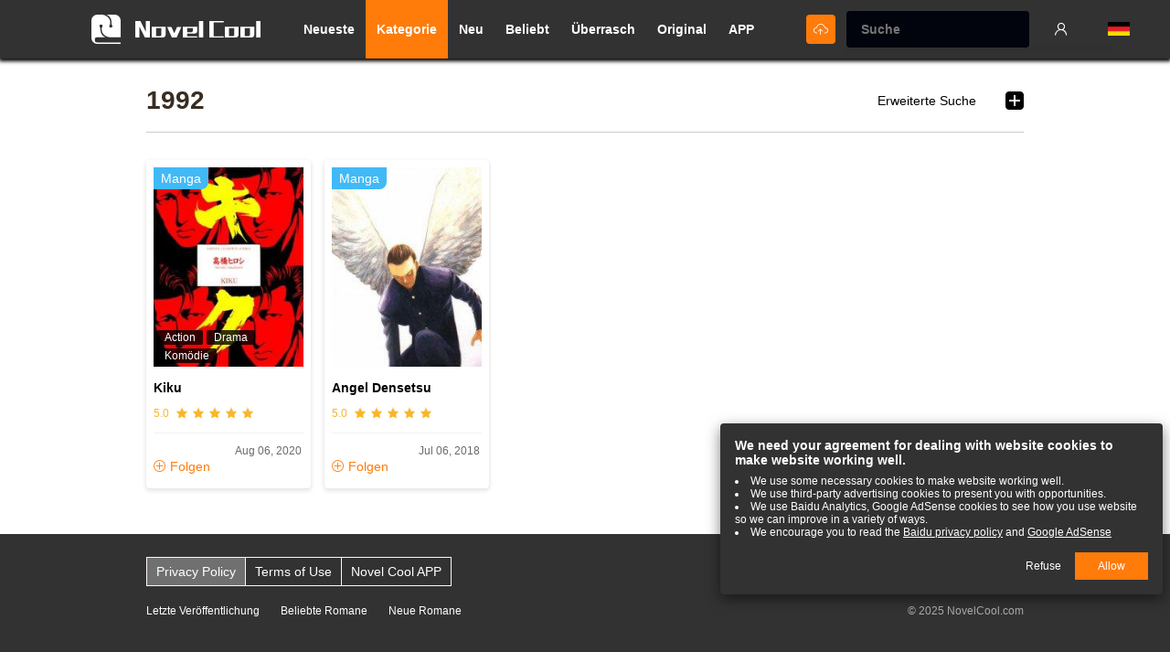

--- FILE ---
content_type: text/html; charset=UTF-8
request_url: https://de.novelcool.com/category/1992.html
body_size: 9674
content:
<!DOCTYPE html PUBLIC "-//W3C//DTD XHTML 1.0 Strict//EN" "http://www.w3.org/TR/xhtml1/DTD/xhtml1-strict.dtd">
<html xmlns="http://www.w3.org/1999/xhtml" class="">
<head>
    <meta http-equiv="Content-Type" content="text/html; charset=UTF-8">
    <title>1992 Order By Rating Page 1 Roman-Verzeichnis - Novel Cool - Lesen Sie leichte Romane online kostenlos. Read light novels online for free</title>
    <META content="1992 Order By Rating Page 1 Roman-Verzeichnis Lesen Sie Light Novel online kostenlos" name=Keywords>
    <META content="1992 Order By Rating Page 1, 1992 Novel online, read 1992 Novel translations, read 1992 Novel translations for free Lesen Sie Light Novel online kostenlos Die beste Leseliste für leichte Romane" name="Description">
    <meta content='width=device-width,  initial-scale=1.0' name='viewport'>
    <meta name="apple-mobile-web-app-title" content="NovelCool">
    <meta name="apple-mobile-web-app-status-bar-style" content="black"/>
    <meta name="format-detection" content="telephone=no, email=no"/>
    <meta name="msapplication-tap-highlight" content="no" />
    <meta name="format-detection" content="telephone=no, email=no">
    <link rel="Shortcut Icon" href="https://de.novelcool.com/files/img/144.png" type="image/x-icon" />
    <link rel="apple-touch-icon" sizes="57x57" href="https://de.novelcool.com/files/img/57.png" />
    <link rel="apple-touch-icon" sizes="114x114" href="https://de.novelcool.com/files/img/114.png" />
    <link rel="apple-touch-icon" sizes="72x72" href="https://de.novelcool.com/files/img/72.png" />
    <link rel="apple-touch-icon" sizes="144x144" href="https://de.novelcool.com/files/img/144.png" />
    <link href="https://de.novelcool.com/favicon.ico" rel="icon" type="image/x-icon" />
    <link href="https://de.novelcool.com/favicon.ico" rel="shortcut icon" type="image/x-icon" /-->
    <!--字体图标css-->

    <link type="text/css" rel="stylesheet" href="/files/css/style.css?v=148"/>

    <script>
        function getCookie(name) {
            var arg = name + "=";
            var alen = arg.length;
            var clen = document.cookie.length;
            var i = 0;
            while (i < clen) {
                var j = i + alen;
                if (document.cookie.substring(i, j) == arg) {
                    return getCookieVal(j);
                }
                i = document.cookie.indexOf(" ", i) + 1;
                if (i == 0)
                    break;
            }
            return null;
        }

        function getCookieVal(offset) {
            var endstr = document.cookie.indexOf(";", offset);
            if (endstr == -1) {
                endstr = document.cookie.length;
            }
            return unescape(document.cookie.substring(offset, endstr));
        }

        function setCookie(name, value) {
            COOKIE_DAYS = 365;
            var expdate = new Date();
            var argv = setCookie.arguments;
            var argc = setCookie.arguments.length;
            var expires = (argc > 2) ? argv[2] : COOKIE_DAYS * 24 * 3600;
            var path = (argc > 3) ? argv[3] : "/";
            // var domain = (argc > 4) ? argv[4] : window.location.host;
            var domain = (argc > 4) ? argv[4] : ".lrgarden.net";
            var secure = (argc > 5) ? argv[5] : false;
            if (expires != null) {
                expdate.setTime(expdate.getTime() + (expires * 1000));
            }
            document.cookie = name + "=" + escape(value)
                + ((expires == null) ? "" : ("; expires=" + expdate.toGMTString()))
                + ((path == null) ? "" : ("; path=" + path))
                + ((domain == null) ? "" : ("; domain=" + domain))
                + ((secure == true) ? "; secure" : "");
        }

        var COOKIE_PRE = "novelcool_";
        USER = {
            NAME: getCookie(COOKIE_PRE + "username"),
            ID: getCookie(COOKIE_PRE + "userid"),
            COVER: getCookie(COOKIE_PRE + "cover"),
            CODE: getCookie(COOKIE_PRE + "code")
        };
    </script>
    <script type='text/javascript' src='https://platform-api.sharethis.com/js/sharethis.js#property=673489ebf1297b00124e7f53&product=sop' async='async'></script><link rel="stylesheet" type="text/css" href="/files/dist/css/category/index.css?v=148">
<script src="/files/js/jquery.min.js?v=148"></script>
</head>
<body>
<div class="top-nav">
    <!--m-->
    <div class="hidden-pm">
        <div class="top-nav-left row-item"><span class="ifont-menu ifont-white ifont-normal"></span></div>
        <div class="top-nav-center row-item">
            <a href="/">
                <div class="nav-logo"><img src="/files/images/logo/logo.svg"/></div>
                <div class="nav-logo-word"><img src="/files/images/logo/logo_word.svg"/></div>
            </a>
        </div>
        <div class="top-nav-right row-item search-input-show">
            <span class="ifont-search ifont-white ifont-smallxx"></span>
        </div>
    </div>
    <!--pc-->
    <div class="top-nav-content">
        <div class="top-nav-left row-item">
            <a href="/" title="Lesen Sie Light Novel online kostenlos">
                <div class="nav-logo"><img src="/files/images/logo/logo.svg"/></div>
                <div class="nav-logo-word"><img src="/files/images/logo/logo_word.svg"/></div>
            </a>
        </div>
        <div class="top-nav-center row-item">
            <a href="/category/latest.html" title="Neueste"><div class="top-nav-item ">Neueste</div></a>
            <a href="/category.html" title="Kategorie"><div class="top-nav-item  active ">Kategorie</div></a>
            <a href="/category/new_list.html" title="Neu"><div class="top-nav-item ">Neu</div></a>
            <a href="/category/popular.html" title="Beliebt"><div class="top-nav-item ">Beliebt</div></a>
            <a href="/surpriseme.html" title="Überrasch"><div class="top-nav-item ">Überrasch</div></a>
            <a href="https://de.novelcool.com/category/original.html" title="Original"><div class="top-nav-item ">Original</div></a>
            <a href="https://app.novelcool.com/" title="Novel Cool APP"><div class="top-nav-item">APP</div></a>
            <!--pc版搜索-->
            <div class="hidden-xm hidden-sm visible-pm">
                <div class="nav-search-pool dis-hide">
                    <form class="nav-search-input-box" method="get" action="/search">
                        <div class="nav-search-input"><div class="nav-search-input-inner"><input class="nav-search-input-trigger" placeholder="Suche" type="text" name="name" autocomplete="off"></div></div>
                        <div class="ifont-search ifont-white ifont-smallx row-item nav-search-reset-trigger pointer"></div>
                    </form>
                    <div class="ifont-cross ifont-white ifont-smallx row-item search-input-hide pointer"></div>
                    <div class="nav-search-res book-list"></div>
                </div>
            </div>
        </div>
        <div class="top-nav-right row-item">
            <div class="top-nav-item create"><a href="https://de.novelcool.com/create_book.html" title="Buch hochladen"><span class="ifont-upload ifont-white ifont-smallx vertical-middle"></a></span></div>
            <!--搜索-->
            <div class="nav-search-pool-mob">
                <form class="nav-search-input-box-pc" method="get" action="/search/">
                    <div class="nav-search-type-box">
                        <div class="nav-search-input">
                            <div class="nav-search-input-inner-mob">
                                <input class="nav-search-input-trigger" placeholder="Suche" type="text" name="wd" autocomplete="off"/>
                            </div>
                        </div>
                    </div>
                    <div class="ifont-cross-solid nav-search-reset-trigger pointer"></div>
                    <!--搜索结果-->
                    <div class="nav-search-res">
                        <div class="nav-search-res-user">
                            <!--这里是 搜索结果单项-->
                        </div>
                    </div>
                </form>
            </div>

            <script>
                (function () {
                    var str = "";
                    if(!USER.ID){ // 未登录
                        str += "<a href=\"/login\" title=\"Einloggen\"><div class=\"top-nav-item ifont-user\"></div></a>";
                        document.write(str);
                    } else {
                        str += "<div class=\"top-nav-item has-user-entrance position-relative\">";
                        str += "    <a href=\"/account\" title=\"account\">";
                        str += "        <div class=\"has-user-cover\"><img src=\""+USER.COVER+"\" onerror=\"this.src='/files/images/default/default.jpg'\"/></div>";
                        str += "    </a>";
                        str += "    <div class=\"nav-user-entrance\">";
                        str += "        <div class=\"nav-user-entrance-tip ifont-triangle-oblate-up ifont-smallx ifont-main\"></div>";
                        str += "        <a href=\"/account\" title=\"account\"><div class=\"nav-user-en-item\" title=\""+USER.NAME+"\">"+USER.NAME+"</div></a>";
                        str += "        <a href=\"/my_asset.html\" title=\"Mein Vermögen\"><div class=\"nav-user-en-item\">Mein Vermögen</div></a>";
                        str += "        <a href=\"/account/bookshelf.html\" title=\"account\"><div class=\"nav-user-en-item\" title=\"Bücherregal\">Bücherregal</div></a>";
                        str += "        <a href=\"/account/history.html\" title=\"account\"><div class=\"nav-user-en-item\" title=\"Geschichte\">Geschichte</div></a>";
                        str += "        <a href=\"/logout/\" title=\"Ausloggen\"><div class=\"nav-user-en-item\" title=\"Ausloggen\">Ausloggen</div></a>";
                        str += "    </div>";
                        str += "</div>";
                        document.write(str);
                    }
                })();
            </script>
            <div class="top-nav-item has-lang-entrance position-relative">
                <div class="has-lang-cover" title="Sprache"><img width="24" src="/files/images/unit/c_de.png" onerror="this.src='/files/images/default/default.jpg'"/></div>
                <div class="nav-lang-entrance text-left">
                    <div class="nav-lang-entrance-tip ifont-triangle-oblate-up ifont-smallx ifont-main"></div>
                    <a href="https://www.novelcool.com" title="English"><div class="nav-lang-en-item "><img width="24" src="/files/images/unit/c_en.png" onerror="this.src='/files/images/default/default.jpg'"/>English<span class="ifont-tick ifont-xsmall ifont-main"></span></div></a>
                    <a href="https://es.novelcool.com" title="Español"><div class="nav-lang-en-item "><img width="24" src="/files/images/unit/c_es.png" onerror="this.src='/files/images/default/default.jpg'"/>Español<span class="ifont-tick ifont-xsmall ifont-main"></span></div></a>
                    <a href="https://br.novelcool.com" title="Português"><div class="nav-lang-en-item "><img width="24" src="/files/images/unit/c_br.png" onerror="this.src='/files/images/default/default.jpg'"/>Português<span class="ifont-tick ifont-xsmall ifont-main"></span></div></a>
                    <a href="https://it.novelcool.com" title="lingua italiana"><div class="nav-lang-en-item "><img width="24" src="/files/images/unit/c_it.png" onerror="this.src='/files/images/default/default.jpg'"/>Italiano<span class="ifont-tick ifont-xsmall ifont-main"></span></div></a>
                    <a href="https://ru.novelcool.com" title="Русский язык"><div class="nav-lang-en-item "><img width="24" src="/files/images/unit/c_ru.png" onerror="this.src='/files/images/default/default.jpg'"/>Русский<span class="ifont-tick ifont-xsmall ifont-main"></span></div></a>
                    <a href="https://de.novelcool.com" title="Deutsch"><div class="nav-lang-en-item  active "><img width="24" src="/files/images/unit/c_de.png" onerror="this.src='/files/images/default/default.jpg'"/>Deutsch<span class="ifont-tick ifont-xsmall ifont-main"></span></div></a>
                    <a href="https://fr.novelcool.com" title="Français"><div class="nav-lang-en-item "><img width="24" src="/files/images/unit/c_fr.png" onerror="this.src='/files/images/default/default.jpg'"/>Français<span class="ifont-tick ifont-xsmall ifont-main"></span></div></a>
                </div>
            </div>
        </div>
    </div>
</div>
<!--移动端侧栏菜单-->
<div class="hidden-pm">
    <div class="top-nav-side dis-hide">
        <div class="top-nav-side-layer"></div>
        <div class="top-nav-side-content" >
            <div class="top-nav-side-list">
            <script>
                (function () {
                    var str = "";
                    if(!USER.ID){ // 未登录
                        str += "<a href=\"/login.html\" title=\"account\">";
                        str += "    <div class=\"has-user-cover ifont-user text-center\"><img src=\"\" onerror=\"this.src='/files/images/default/default.jpg'\"/></div>";
                        str += "    <div class=\"has-user-name\">Klicken Sie hier, um sich einzuloggen</div>";
                        str += "</a>";
                        document.write(str);
                    } else {
                        str += "<a href=\"/account/main.html\" title=\"account\">";
                        str += "    <div class=\"has-user-cover\"><img src=\""+USER.COVER+"\" onerror=\"this.src='/files/images/default/default.jpg'\"/></div>";
                        str += "    <div class=\"has-user-name\">"+USER.NAME+"</div>";
                        str += "</a>";
                    }
                })();
            </script>
                <a href="https://de.novelcool.com/create_book.html" title="Buch hochladen"><div class="top-nav-item top-nav-underline "><span class="ifont-upload ifont-normal icon-for-m"></span>Buch hochladen</div></a>
                <a href="https://app.novelcool.com/" title="Novel Cool APP"><div class="top-nav-item "><span class="ifont-file ifont-normal icon-for-m"></span>Novel Cool APP</div></a>
                <a href="https://de.novelcool.com/category/original.html"><div class="top-nav-item "><span class="ifont-file ifont-normal icon-for-m"></span>Original</div></a>
                <a href="/category/latest.html"><div class="top-nav-item "><span class="ifont-file ifont-normal icon-for-m"></span>Neueste</div></a>
                <a href="/category/new_list.html" title="Neu"><div class="top-nav-item "><span class="ifont-file ifont-normal icon-for-m"></span>Neu</div></a>
                <a href="/category/popular.html" title="Beliebt"><div class="top-nav-item "><span class="ifont-file ifont-normal icon-for-m"></span>Beliebt</div></a>
                <a href="/surpriseme.html"><div class="top-nav-item  "><span class="ifont-star-thin ifont-normal icon-for-m"></span>Überrasch</div></a>
                <a href="/category.html"><div class="top-nav-item top-nav-underline  active "><span class="ifont-category ifont-normal icon-for-m"></span>Kategorie</div></a>
            <script>
                (function () {
                    var str = "";
                    if(USER.ID){
                        str += "<a href=\"/account/main\" title=\"account\">";
                        str += "    <div class=\"top-nav-item \"><span class=\"ifont-user ifont-normal icon-for-m\"></span>Konto</div></a>";
                        str += "</a>";
                        str += '<a href="https://de.novelcool.com/my_asset.html"><div class="top-nav-item "><span class="ifont-file ifont-normal icon-for-m"></span>Mein Vermögen</div></a>';
                        str += '<a href="/account/bookshelf.html"><div class="top-nav-item "><span class="ifont-bookshelf ifont-normal icon-for-m"></span>Bücherregal</div></a>';
                        str += '<a href="/account/history.html"><div class="top-nav-item "><span class="ifont-clock ifont-normal icon-for-m"></span>Geschichte</div></a>';
                        str += '<a href="/logout/"><div class="top-nav-item "><span class="ifont-warn ifont-normal icon-for-m"></span>Ausloggen</div></a>';
                        str += '<a href="/account/delete.html"><div class="top-nav-item "><span class="ifont-trash ifont-normal icon-for-m"></span>Konto löschen</div></a>';
                        document.write(str);
                    }
                })();
            </script>
                <a href="/search/?type=high"><div class="top-nav-item top-nav-underline "><span class="ifont-search-advance ifont-normal icon-for-m"></span>Erweiterte Suche</div></a>
                <div class="top-nav-item m-lang-trigger pointer"><span class="ifont-earth ifont-normal icon-for-m"></span>Sprache</div>
                <div style="background-color: #262626;">
                    <div class="top-nav-side-logo">
                        <div class="nav-logo"><img src="/files/images/logo/logo.svg"/></div>
                        <div class="nav-logo-word"><img src="/files/images/logo/logo_word.svg"/></div>
                    </div>
                </div>
            </div>
        </div>
    </div>
</div>



<div class="brief-nav-temp-box scroll-fix">
    <div class="brief-nav scroll-fix-content" id="brief_nav">
        <div class="bf-nav-item ">
            <a href="/"><div>Entdeckung</div></a>
        </div>
        <div class="bf-nav-item ">
            <a href="https://de.novelcool.com/category/latest.html"><div>Neueste</div></a>
        </div>
        <div class="bf-nav-item active">
            <a href="https://de.novelcool.com/category.html"><div>Genres</div></a>
        </div>
    </div>
</div><div class="site-content">
    <!--分类头部大标题-->
<div class="category-headline-bar font-zero clear-float">
    <h2 class="row-item category-title">1992</h2>
    <div class="category-headline-right ">
        <div class="row-item para-h8 category-headline-right-item hidden-xm hidden-sm visible-inlineblock-pm"><a href="/search/?type=high" title="Erweiterte Suche">Erweiterte Suche</a></div>
        <div class="style-trigger category-headline-right-item row-item active pointer dbclick-no-select" style_target_name="category_search">
            <div class=" ifont-fold-out   ifont-normal" styletoggle_name="category_search" style_active_cls="ifont-fold-out ifont-fold-up"></div>
        </div>
    </div>
</div>
    <!--索引目录-->
    <div class="dbclick-no-select category-category-list dis-hide" styletoggle_name="category_search" style_active_cls="dis-hide">
        <div class="category-group">
            <div class="category-list-title style-trigger pointer " style_target_name="cate_status">Status:<span class="color-main hidden-pm" style="margin-left: 8px;">1992</span></div>
            <div class="category-list-fold style-trigger pointer  ifont-add ifont-grey ifont-small" style_target_name="cate_status" styletoggle_name="cate_status" style_active_cls="ifont-add ifont-minus"></div>
            <div class="category-list dis-hide" styletoggle_name="cate_status" style_active_cls="dis-hide">
                <a href="https://de.novelcool.com/category/" ><div class="category-list-item">Alle</div></a>
                <a href="https://de.novelcool.com/category/updated.html" ><div class="category-list-item">Laufend</div></a>
                <a href="https://de.novelcool.com/category/completed.html" ><div class="category-list-item">Abgeschlossen</div></a>
            </div>
        </div>
        <div class="category-group">
            <div class="category-list-title style-trigger pointer " style_target_name="cate_genres">Genres:<span class="color-main hidden-pm " style="margin-left: 8px;">Alle</span></div>
            <div class="category-list-fold style-trigger pointer  ifont-add ifont-grey ifont-small" style_target_name="cate_genres" styletoggle_name="cate_genres" style_active_cls="ifont-add ifont-minus"></div>
            <div class="category-list dis-hide" styletoggle_name="cate_genres" style_active_cls="dis-hide">
                <a href="https://de.novelcool.com/category/"  class="select"><div class="category-list-item">Alle</div></a>
                                <a href="https://de.novelcool.com/category/4-Koma.html" title="4-Koma" ><div class="category-list-item">4-Koma</div></a>
                                <a href="https://de.novelcool.com/category/Abenteuer.html" title="Abenteuer" ><div class="category-list-item">Abenteuer</div></a>
                                <a href="https://de.novelcool.com/category/Action.html" title="Action" ><div class="category-list-item">Action</div></a>
                                <a href="https://de.novelcool.com/category/Adaptation.html" title="Adaptation" ><div class="category-list-item">Adaptation</div></a>
                                <a href="https://de.novelcool.com/category/Adventure.html" title="Adventure" ><div class="category-list-item">Adventure</div></a>
                                <a href="https://de.novelcool.com/category/Aliens.html" title="Aliens" ><div class="category-list-item">Aliens</div></a>
                                <a href="https://de.novelcool.com/category/Alltagsdrama.html" title="Alltagsdrama" ><div class="category-list-item">Alltagsdrama</div></a>
                                <a href="https://de.novelcool.com/category/Animals.html" title="Animals" ><div class="category-list-item">Animals</div></a>
                                <a href="https://de.novelcool.com/category/Award+Winning.html" title="Award Winning" ><div class="category-list-item">Award Winning</div></a>
                                <a href="https://de.novelcool.com/category/Boys+Love.html" title="Boys Love" ><div class="category-list-item">Boys Love</div></a>
                                <a href="https://de.novelcool.com/category/Comedy.html" title="Comedy" ><div class="category-list-item">Comedy</div></a>
                                <a href="https://de.novelcool.com/category/Crime.html" title="Crime" ><div class="category-list-item">Crime</div></a>
                                <a href="https://de.novelcool.com/category/Crossdressing.html" title="Crossdressing" ><div class="category-list-item">Crossdressing</div></a>
                                <a href="https://de.novelcool.com/category/D%C3%A4monen.html" title="DäMonen" ><div class="category-list-item">DäMonen</div></a>
                                <a href="https://de.novelcool.com/category/Delinquent.html" title="Delinquent" ><div class="category-list-item">Delinquent</div></a>
                                <a href="https://de.novelcool.com/category/Delinquents.html" title="Delinquents" ><div class="category-list-item">Delinquents</div></a>
                                <a href="https://de.novelcool.com/category/Demons.html" title="Demons" ><div class="category-list-item">Demons</div></a>
                                <a href="https://de.novelcool.com/category/Doujinshi.html" title="Doujinshi" ><div class="category-list-item">Doujinshi</div></a>
                                <a href="https://de.novelcool.com/category/Drama.html" title="Drama" ><div class="category-list-item">Drama</div></a>
                                <a href="https://de.novelcool.com/category/Erotik.html" title="Erotik" ><div class="category-list-item">Erotik</div></a>
                                <a href="https://de.novelcool.com/category/Fantasy.html" title="Fantasy" ><div class="category-list-item">Fantasy</div></a>
                                <a href="https://de.novelcool.com/category/Full+Color.html" title="Full Color" ><div class="category-list-item">Full Color</div></a>
                                <a href="https://de.novelcool.com/category/Geister.html" title="Geister" ><div class="category-list-item">Geister</div></a>
                                <a href="https://de.novelcool.com/category/Genderswap.html" title="Genderswap" ><div class="category-list-item">Genderswap</div></a>
                                <a href="https://de.novelcool.com/category/Ghosts.html" title="Ghosts" ><div class="category-list-item">Ghosts</div></a>
                                <a href="https://de.novelcool.com/category/Gore.html" title="Gore" ><div class="category-list-item">Gore</div></a>
                                <a href="https://de.novelcool.com/category/Gyaru.html" title="Gyaru" ><div class="category-list-item">Gyaru</div></a>
                                <a href="https://de.novelcool.com/category/Harem.html" title="Harem" ><div class="category-list-item">Harem</div></a>
                                <a href="https://de.novelcool.com/category/Historical.html" title="Historical" ><div class="category-list-item">Historical</div></a>
                                <a href="https://de.novelcool.com/category/Historisch.html" title="Historisch" ><div class="category-list-item">Historisch</div></a>
                                <a href="https://de.novelcool.com/category/Horror.html" title="Horror" ><div class="category-list-item">Horror</div></a>
                                <a href="https://de.novelcool.com/category/Isekai.html" title="Isekai" ><div class="category-list-item">Isekai</div></a>
                                <a href="https://de.novelcool.com/category/Kampfsport.html" title="Kampfsport" ><div class="category-list-item">Kampfsport</div></a>
                                <a href="https://de.novelcool.com/category/Kartenspiel.html" title="Kartenspiel" ><div class="category-list-item">Kartenspiel</div></a>
                                <a href="https://de.novelcool.com/category/Kinder.html" title="Kinder" ><div class="category-list-item">Kinder</div></a>
                                <a href="https://de.novelcool.com/category/Kochen.html" title="Kochen" ><div class="category-list-item">Kochen</div></a>
                                <a href="https://de.novelcool.com/category/Kom%C3%B6die.html" title="KomöDie" ><div class="category-list-item">KomöDie</div></a>
                                <a href="https://de.novelcool.com/category/Krimi.html" title="Krimi" ><div class="category-list-item">Krimi</div></a>
                                <a href="https://de.novelcool.com/category/Long+Strip.html" title="Long Strip" ><div class="category-list-item">Long Strip</div></a>
                                <a href="https://de.novelcool.com/category/Mafia.html" title="Mafia" ><div class="category-list-item">Mafia</div></a>
                                <a href="https://de.novelcool.com/category/Magical+Girls.html" title="Magical Girls" ><div class="category-list-item">Magical Girls</div></a>
                                <a href="https://de.novelcool.com/category/Magie.html" title="Magie" ><div class="category-list-item">Magie</div></a>
                                <a href="https://de.novelcool.com/category/Martial+Arts.html" title="Martial Arts" ><div class="category-list-item">Martial Arts</div></a>
                                <a href="https://de.novelcool.com/category/Mecha.html" title="Mecha" ><div class="category-list-item">Mecha</div></a>
                                <a href="https://de.novelcool.com/category/Medical.html" title="Medical" ><div class="category-list-item">Medical</div></a>
                                <a href="https://de.novelcool.com/category/Milit%C3%A4r.html" title="MilitäR" ><div class="category-list-item">MilitäR</div></a>
                                <a href="https://de.novelcool.com/category/Military.html" title="Military" ><div class="category-list-item">Military</div></a>
                                <a href="https://de.novelcool.com/category/Monster.html" title="Monster" ><div class="category-list-item">Monster</div></a>
                                <a href="https://de.novelcool.com/category/Monster+Girls.html" title="Monster Girls" ><div class="category-list-item">Monster Girls</div></a>
                                <a href="https://de.novelcool.com/category/Monsters.html" title="Monsters" ><div class="category-list-item">Monsters</div></a>
                                <a href="https://de.novelcool.com/category/Music.html" title="Music" ><div class="category-list-item">Music</div></a>
                                <a href="https://de.novelcool.com/category/Musik.html" title="Musik" ><div class="category-list-item">Musik</div></a>
                                <a href="https://de.novelcool.com/category/Mystery.html" title="Mystery" ><div class="category-list-item">Mystery</div></a>
                                <a href="https://de.novelcool.com/category/Official+Colored.html" title="Official Colored" ><div class="category-list-item">Official Colored</div></a>
                                <a href="https://de.novelcool.com/category/Oneshot.html" title="Oneshot" ><div class="category-list-item">Oneshot</div></a>
                                <a href="https://de.novelcool.com/category/OneShots.html" title="OneShots" ><div class="category-list-item">OneShots</div></a>
                                <a href="https://de.novelcool.com/category/Philosophical.html" title="Philosophical" ><div class="category-list-item">Philosophical</div></a>
                                <a href="https://de.novelcool.com/category/Police.html" title="Police" ><div class="category-list-item">Police</div></a>
                                <a href="https://de.novelcool.com/category/Psychodrama.html" title="Psychodrama" ><div class="category-list-item">Psychodrama</div></a>
                                <a href="https://de.novelcool.com/category/Psychological.html" title="Psychological" ><div class="category-list-item">Psychological</div></a>
                                <a href="https://de.novelcool.com/category/Reincarnation.html" title="Reincarnation" ><div class="category-list-item">Reincarnation</div></a>
                                <a href="https://de.novelcool.com/category/Romance.html" title="Romance" ><div class="category-list-item">Romance</div></a>
                                <a href="https://de.novelcool.com/category/Romanze.html" title="Romanze" ><div class="category-list-item">Romanze</div></a>
                                <a href="https://de.novelcool.com/category/Samurai.html" title="Samurai" ><div class="category-list-item">Samurai</div></a>
                                <a href="https://de.novelcool.com/category/School+Life.html" title="School Life" ><div class="category-list-item">School Life</div></a>
                                <a href="https://de.novelcool.com/category/Schule.html" title="Schule" ><div class="category-list-item">Schule</div></a>
                                <a href="https://de.novelcool.com/category/Sci-fi.html" title="Sci-Fi" ><div class="category-list-item">Sci-Fi</div></a>
                                <a href="https://de.novelcool.com/category/Self-Published.html" title="Self-Published" ><div class="category-list-item">Self-Published</div></a>
                                <a href="https://de.novelcool.com/category/Shota.html" title="Shota" ><div class="category-list-item">Shota</div></a>
                                <a href="https://de.novelcool.com/category/Slice+of+Life.html" title="Slice Of Life" ><div class="category-list-item">Slice Of Life</div></a>
                                <a href="https://de.novelcool.com/category/Sport.html" title="Sport" ><div class="category-list-item">Sport</div></a>
                                <a href="https://de.novelcool.com/category/Sports.html" title="Sports" ><div class="category-list-item">Sports</div></a>
                                <a href="https://de.novelcool.com/category/Super+Kr%C3%A4fte.html" title="Super KräFte" ><div class="category-list-item">Super KräFte</div></a>
                                <a href="https://de.novelcool.com/category/Superhero.html" title="Superhero" ><div class="category-list-item">Superhero</div></a>
                                <a href="https://de.novelcool.com/category/Superkr%C3%A4fte.html" title="SuperkräFte" ><div class="category-list-item">SuperkräFte</div></a>
                                <a href="https://de.novelcool.com/category/Supernatural.html" title="Supernatural" ><div class="category-list-item">Supernatural</div></a>
                                <a href="https://de.novelcool.com/category/Survival.html" title="Survival" ><div class="category-list-item">Survival</div></a>
                                <a href="https://de.novelcool.com/category/Thriller.html" title="Thriller" ><div class="category-list-item">Thriller</div></a>
                                <a href="https://de.novelcool.com/category/Time+Travel.html" title="Time Travel" ><div class="category-list-item">Time Travel</div></a>
                                <a href="https://de.novelcool.com/category/Tragedy.html" title="Tragedy" ><div class="category-list-item">Tragedy</div></a>
                                <a href="https://de.novelcool.com/category/User+Created.html" title="User Created" ><div class="category-list-item">User Created</div></a>
                                <a href="https://de.novelcool.com/category/Vampire.html" title="Vampire" ><div class="category-list-item">Vampire</div></a>
                                <a href="https://de.novelcool.com/category/Vampires.html" title="Vampires" ><div class="category-list-item">Vampires</div></a>
                                <a href="https://de.novelcool.com/category/Video+Games.html" title="Video Games" ><div class="category-list-item">Video Games</div></a>
                                <a href="https://de.novelcool.com/category/Videospiel.html" title="Videospiel" ><div class="category-list-item">Videospiel</div></a>
                                <a href="https://de.novelcool.com/category/Web+Comic.html" title="Web Comic" ><div class="category-list-item">Web Comic</div></a>
                                <a href="https://de.novelcool.com/category/Wuxia.html" title="Wuxia" ><div class="category-list-item">Wuxia</div></a>
                                <a href="https://de.novelcool.com/category/Zombies.html" title="Zombies" ><div class="category-list-item">Zombies</div></a>
                            </div>
        </div>
        <div class="category-group">
            <div class="category-list-title style-trigger pointer " style_target_name="cate_year">Jahr:<span class="color-main hidden-pm" style="margin-left: 8px;">Alle</span></div>
            <div class="category-list-fold style-trigger pointer  ifont-add ifont-grey ifont-small" style_target_name="cate_year" styletoggle_name="cate_year" style_active_cls="ifont-add ifont-minus"></div>
            <div class="category-list dis-hide" styletoggle_name="cate_year" style_active_cls="dis-hide">
                <a href="https://de.novelcool.com/category/"  class="select"><div class="category-list-item category-list-item-normal">Alle</div></a>
                                <a href="https://de.novelcool.com/category/2025.html" title="2025" ><div class="category-list-item category-list-item-normal">2025</div></a>
                                <a href="https://de.novelcool.com/category/2024.html" title="2024" ><div class="category-list-item category-list-item-normal">2024</div></a>
                                <a href="https://de.novelcool.com/category/2023.html" title="2023" ><div class="category-list-item category-list-item-normal">2023</div></a>
                                <a href="https://de.novelcool.com/category/2022.html" title="2022" ><div class="category-list-item category-list-item-normal">2022</div></a>
                                <a href="https://de.novelcool.com/category/2021.html" title="2021" ><div class="category-list-item category-list-item-normal">2021</div></a>
                                <a href="https://de.novelcool.com/category/2020.html" title="2020" ><div class="category-list-item category-list-item-normal">2020</div></a>
                                <a href="https://de.novelcool.com/category/2019.html" title="2019" ><div class="category-list-item category-list-item-normal">2019</div></a>
                                <a href="https://de.novelcool.com/category/2018.html" title="2018" ><div class="category-list-item category-list-item-normal">2018</div></a>
                                <a href="https://de.novelcool.com/category/2017.html" title="2017" ><div class="category-list-item category-list-item-normal">2017</div></a>
                                <a href="https://de.novelcool.com/category/2016.html" title="2016" ><div class="category-list-item category-list-item-normal">2016</div></a>
                                <a href="https://de.novelcool.com/category/2015.html" title="2015" ><div class="category-list-item category-list-item-normal">2015</div></a>
                                <a href="https://de.novelcool.com/category/2014.html" title="2014" ><div class="category-list-item category-list-item-normal">2014</div></a>
                                <a href="https://de.novelcool.com/category/2013.html" title="2013" ><div class="category-list-item category-list-item-normal">2013</div></a>
                                <a href="https://de.novelcool.com/category/2012.html" title="2012" ><div class="category-list-item category-list-item-normal">2012</div></a>
                                <a href="https://de.novelcool.com/category/2011.html" title="2011" ><div class="category-list-item category-list-item-normal">2011</div></a>
                                <a href="https://de.novelcool.com/category/2010.html" title="2010" ><div class="category-list-item category-list-item-normal">2010</div></a>
                                <a href="https://de.novelcool.com/category/2009.html" title="2009" ><div class="category-list-item category-list-item-normal">2009</div></a>
                                <a href="https://de.novelcool.com/category/2008.html" title="2008" ><div class="category-list-item category-list-item-normal">2008</div></a>
                                <a href="https://de.novelcool.com/category/2007.html" title="2007" ><div class="category-list-item category-list-item-normal">2007</div></a>
                                <a href="https://de.novelcool.com/category/2006.html" title="2006" ><div class="category-list-item category-list-item-normal">2006</div></a>
                                <a href="https://de.novelcool.com/category/2005.html" title="2005" ><div class="category-list-item category-list-item-normal">2005</div></a>
                                <a href="https://de.novelcool.com/category/2004.html" title="2004" ><div class="category-list-item category-list-item-normal">2004</div></a>
                                <a href="https://de.novelcool.com/category/2003.html" title="2003" ><div class="category-list-item category-list-item-normal">2003</div></a>
                                <a href="https://de.novelcool.com/category/2002.html" title="2002" ><div class="category-list-item category-list-item-normal">2002</div></a>
                                <a href="https://de.novelcool.com/category/2001.html" title="2001" ><div class="category-list-item category-list-item-normal">2001</div></a>
                                <a href="https://de.novelcool.com/category/2000.html" title="2000" ><div class="category-list-item category-list-item-normal">2000</div></a>
                                <a href="https://de.novelcool.com/category/1999.html" title="1999" ><div class="category-list-item category-list-item-normal">1999</div></a>
                                <a href="https://de.novelcool.com/category/1998.html" title="1998" ><div class="category-list-item category-list-item-normal">1998</div></a>
                                <a href="https://de.novelcool.com/category/1997.html" title="1997" ><div class="category-list-item category-list-item-normal">1997</div></a>
                                <a href="https://de.novelcool.com/category/1995.html" title="1995" ><div class="category-list-item category-list-item-normal">1995</div></a>
                                <a href="https://de.novelcool.com/category/1994.html" title="1994" ><div class="category-list-item category-list-item-normal">1994</div></a>
                                <a href="https://de.novelcool.com/category/1993.html" title="1993" ><div class="category-list-item category-list-item-normal">1993</div></a>
                                <a href="https://de.novelcool.com/category/1992.html" title="1992"  class="select"><div class="category-list-item category-list-item-normal">1992</div></a>
                                <a href="https://de.novelcool.com/category/1990.html" title="1990" ><div class="category-list-item category-list-item-normal">1990</div></a>
                                <a href="https://de.novelcool.com/category/1989.html" title="1989" ><div class="category-list-item category-list-item-normal">1989</div></a>
                                <a href="https://de.novelcool.com/category/1987.html" title="1987" ><div class="category-list-item category-list-item-normal">1987</div></a>
                                <a href="https://de.novelcool.com/category/1986.html" title="1986" ><div class="category-list-item category-list-item-normal">1986</div></a>
                                <a href="https://de.novelcool.com/category/1984.html" title="1984" ><div class="category-list-item category-list-item-normal">1984</div></a>
                                <a href="https://de.novelcool.com/category/1983.html" title="1983" ><div class="category-list-item category-list-item-normal">1983</div></a>
                                <a href="https://de.novelcool.com/category/1980.html" title="1980" ><div class="category-list-item category-list-item-normal">1980</div></a>
                                <a href="https://de.novelcool.com/category/1977.html" title="1977" ><div class="category-list-item category-list-item-normal">1977</div></a>
                                <a href="https://de.novelcool.com/category/1970.html" title="1970" ><div class="category-list-item category-list-item-normal">1970</div></a>
                            </div>
        </div>
        <div class="category-group">
            <div class="category-list-title style-trigger pointer " style_target_name="cate_alphabetic">Alphabetisch:<span class="color-main hidden-pm" style="margin-left: 8px;">Alle</span></div>
            <div class="category-list-fold style-trigger pointer  ifont-add ifont-grey ifont-small" style_target_name="cate_alphabetic" styletoggle_name="cate_alphabetic" style_active_cls="ifont-add ifont-minus"></div>
            <div class="category-list category-list-small dis-hide" styletoggle_name="cate_alphabetic" style_active_cls="dis-hide">
                <a href="https://de.novelcool.com/category/"  class="select"><div class="category-list-item category-list-item-small">Alle</div></a>
                                <a href="https://de.novelcool.com/category/0-9.html" title="0-9" ><div class="category-list-item category-list-item-small">0-9</div></a>
                                <a href="https://de.novelcool.com/category/A.html" title="A" ><div class="category-list-item category-list-item-small">A</div></a>
                                <a href="https://de.novelcool.com/category/B.html" title="B" ><div class="category-list-item category-list-item-small">B</div></a>
                                <a href="https://de.novelcool.com/category/C.html" title="C" ><div class="category-list-item category-list-item-small">C</div></a>
                                <a href="https://de.novelcool.com/category/D.html" title="D" ><div class="category-list-item category-list-item-small">D</div></a>
                                <a href="https://de.novelcool.com/category/E.html" title="E" ><div class="category-list-item category-list-item-small">E</div></a>
                                <a href="https://de.novelcool.com/category/F.html" title="F" ><div class="category-list-item category-list-item-small">F</div></a>
                                <a href="https://de.novelcool.com/category/G.html" title="G" ><div class="category-list-item category-list-item-small">G</div></a>
                                <a href="https://de.novelcool.com/category/H.html" title="H" ><div class="category-list-item category-list-item-small">H</div></a>
                                <a href="https://de.novelcool.com/category/I.html" title="I" ><div class="category-list-item category-list-item-small">I</div></a>
                                <a href="https://de.novelcool.com/category/J.html" title="J" ><div class="category-list-item category-list-item-small">J</div></a>
                                <a href="https://de.novelcool.com/category/K.html" title="K" ><div class="category-list-item category-list-item-small">K</div></a>
                                <a href="https://de.novelcool.com/category/L.html" title="L" ><div class="category-list-item category-list-item-small">L</div></a>
                                <a href="https://de.novelcool.com/category/M.html" title="M" ><div class="category-list-item category-list-item-small">M</div></a>
                                <a href="https://de.novelcool.com/category/N.html" title="N" ><div class="category-list-item category-list-item-small">N</div></a>
                                <a href="https://de.novelcool.com/category/O.html" title="O" ><div class="category-list-item category-list-item-small">O</div></a>
                                <a href="https://de.novelcool.com/category/P.html" title="P" ><div class="category-list-item category-list-item-small">P</div></a>
                                <a href="https://de.novelcool.com/category/Q.html" title="Q" ><div class="category-list-item category-list-item-small">Q</div></a>
                                <a href="https://de.novelcool.com/category/R.html" title="R" ><div class="category-list-item category-list-item-small">R</div></a>
                                <a href="https://de.novelcool.com/category/S.html" title="S" ><div class="category-list-item category-list-item-small">S</div></a>
                                <a href="https://de.novelcool.com/category/T.html" title="T" ><div class="category-list-item category-list-item-small">T</div></a>
                                <a href="https://de.novelcool.com/category/U.html" title="U" ><div class="category-list-item category-list-item-small">U</div></a>
                                <a href="https://de.novelcool.com/category/V.html" title="V" ><div class="category-list-item category-list-item-small">V</div></a>
                                <a href="https://de.novelcool.com/category/W.html" title="W" ><div class="category-list-item category-list-item-small">W</div></a>
                                <a href="https://de.novelcool.com/category/X.html" title="X" ><div class="category-list-item category-list-item-small">X</div></a>
                                <a href="https://de.novelcool.com/category/Y.html" title="Y" ><div class="category-list-item category-list-item-small">Y</div></a>
                                <a href="https://de.novelcool.com/category/Z.html" title="Z" ><div class="category-list-item category-list-item-small">Z</div></a>
                            </div>
        </div>
    </div>
    <!--搜索结果-->
    <div class="book-list category-book-list">
                <div class="book-item" itemscope itemtype ="https://schema.org/Book">
    <div class="book-pic" title="Kiku">
        <a href="https://de.novelcool.com/novel/Kiku.html" itemprop="url">
            <img src="https://img.novelcool.com/logo/202008/8a/Kiku8018.jpg" cover_url="https://img.novelcool.com/logo/202008/8a/Kiku8018.jpg" onerror="this.src='/files/images/default/default_pic.jpg'" itemprop="image"/>

            <!--文字类型-->
                        <div class="book-type book-type-manga">Manga</div>
                        
            <div class="book-data-info">
                <!--书标签-->
                <div class="book-tags">
                                                            <div class="book-tag">Action</div>
                                                                                <div class="book-tag">Drama</div>
                                                                                <div class="book-tag">Komödie</div>
                                                        </div>
            </div>

            <div class="book-summary">
                <div class="book-summary-title">Zusammenfassung</div>
                <div class="book-summary-content" itemprop="description">In diesem Einzelband geht es um den Einzelgänger Endou Kiku. Kiku fühlt sich so, als hätte sich die gesamte Welt gegen ihn verschworen. Innerhalb der Geschichte lernt er jedoch den Wert einer Freundschaft zu schätzen.</div>
                <div class="book-summary-more" title="Lesen Mehr Details">Mehr Details</div>
            </div>
        </a>
    </div>
    <div class="show-index book-name dis-hide" itemprop="name">Kiku</div>
    <meta itemprop="dateModified" content="2020-08-06">
    <div class="show-index book-data-time dis-hide">Aug 06, 2020</div>
    <div class="book-info">
        <a href="https://de.novelcool.com/novel/Kiku.html" title="Kiku" itemprop="url">
            <div class="book-name single-line-ellipsis" itemprop="name">Kiku</div>
            <div class="book-rate single-line-ellipsis">
                <div class="book-rate-num" itemprop="aggregateRating" itemscope itemtype="https://schema.org/AggregateRating">5.0
                    <meta itemprop="ratingValue" content="5.0">
                    <meta itemprop="ratingCount" content="13">
                    <meta itemprop="bestRating" content="5">
                    <meta itemprop="worstRating" content="1">
                </div>
                <div class="row-item"><div class="star-rate-module star-rate-normal">
        <div class="star-rate-item">
        <span class="ifont-star-thin ifont-star-yellow star-rate-empty"></span>
        <span class="ifont-star-solid ifont-star-yellow star-rate-layer" style="width: 100%"></span>
    </div>
        <div class="star-rate-item">
        <span class="ifont-star-thin ifont-star-yellow star-rate-empty"></span>
        <span class="ifont-star-solid ifont-star-yellow star-rate-layer" style="width: 100%"></span>
    </div>
        <div class="star-rate-item">
        <span class="ifont-star-thin ifont-star-yellow star-rate-empty"></span>
        <span class="ifont-star-solid ifont-star-yellow star-rate-layer" style="width: 100%"></span>
    </div>
        <div class="star-rate-item">
        <span class="ifont-star-thin ifont-star-yellow star-rate-empty"></span>
        <span class="ifont-star-solid ifont-star-yellow star-rate-layer" style="width: 100%"></span>
    </div>
        <div class="star-rate-item">
        <span class="ifont-star-thin ifont-star-yellow star-rate-empty"></span>
        <span class="ifont-star-solid ifont-star-yellow star-rate-layer" style="width: 100%"></span>
    </div>
    </div></div>
            </div>
            <div class="book-intro single-line-ellipsis" itemprop="description">In diesem Einzelband geht es um den Einzelgänger Endou Kiku. Kiku fühlt sich so, als hätte sich die gesamte Welt gegen ihn verschworen. Innerhalb der Geschichte lernt er jedoch den Wert einer Freundschaft zu schätzen.</div>
            <div class="book-data single-line-ellipsis">
                <div class="book-data-item">
                    <span class="book-data-time" itemprop="dateModified">Aug 06, 2020</span>
                </div>
            </div>

            <div class="bk-add-lib pointer  book-follow-trigger  " book_id="164588" is_follow="-1">
                                <span class="trigger-icon ifont-add-circle" follow_cls="ifont-tick-circle ifont-add-circle"></span>
                <span class="trigger-label">Folgen</span>
                            </div>
        </a>
    </div>
</div>                <div class="book-item" itemscope itemtype ="https://schema.org/Book">
    <div class="book-pic" title="Angel Densetsu">
        <a href="https://de.novelcool.com/novel/Angel_Densetsu.html" itemprop="url">
            <img src="https://img.novelcool.com/logo/201807/06/Angel_Densetsu6226.jpg" cover_url="https://img.novelcool.com/logo/201807/06/Angel_Densetsu6226.jpg" onerror="this.src='/files/images/default/default_pic.jpg'" itemprop="image"/>

            <!--文字类型-->
                        <div class="book-type book-type-manga">Manga</div>
                        
            <div class="book-data-info">
                <!--书标签-->
                <div class="book-tags">
                                    </div>
            </div>

            <div class="book-summary">
                <div class="book-summary-title">Zusammenfassung</div>
                <div class="book-summary-content" itemprop="description">Die Handlung von Angel Densetsu dreht sich um den Highschool Schüler Seiichirou Kitano. Dieser ist ein überaus freundlicher und aus tiefstem herzen guter Mensch, nur hat er ein unglaublich bösartiges und furchteinflößendes Gesicht wie kein zweiter. So passiert es auch, dass er von jedem auf seiner neuen Schule für einen straftäter/übeltäter (Delinquent) gehalten wird und alle vor ihm Angst haben. Durch eine Reihe von Missverständnissen besiegt er bereits am ersten Tag den ehemaligen Anführer der Gang von Schulschlägern und erhält damit nun dessen Posten, jedoch verhärten sich dadurch auch die Gerüchte um seine Bösartigkeit. Wird er nun auch von allen (noch mehr) gefürchtet als vorher findet er in den anderen delinquenten der Schule dort auch seine ersten Freunde.</div>
                <div class="book-summary-more" title="Lesen Mehr Details">Mehr Details</div>
            </div>
        </a>
    </div>
    <div class="show-index book-name dis-hide" itemprop="name">Angel Densetsu</div>
    <meta itemprop="dateModified" content="2018-07-06">
    <div class="show-index book-data-time dis-hide">Jul 06, 2018</div>
    <div class="book-info">
        <a href="https://de.novelcool.com/novel/Angel_Densetsu.html" title="Angel Densetsu" itemprop="url">
            <div class="book-name single-line-ellipsis" itemprop="name">Angel Densetsu</div>
            <div class="book-rate single-line-ellipsis">
                <div class="book-rate-num" itemprop="aggregateRating" itemscope itemtype="https://schema.org/AggregateRating">5.0
                    <meta itemprop="ratingValue" content="5.0">
                    <meta itemprop="ratingCount" content="4">
                    <meta itemprop="bestRating" content="5">
                    <meta itemprop="worstRating" content="1">
                </div>
                <div class="row-item"><div class="star-rate-module star-rate-normal">
        <div class="star-rate-item">
        <span class="ifont-star-thin ifont-star-yellow star-rate-empty"></span>
        <span class="ifont-star-solid ifont-star-yellow star-rate-layer" style="width: 100%"></span>
    </div>
        <div class="star-rate-item">
        <span class="ifont-star-thin ifont-star-yellow star-rate-empty"></span>
        <span class="ifont-star-solid ifont-star-yellow star-rate-layer" style="width: 100%"></span>
    </div>
        <div class="star-rate-item">
        <span class="ifont-star-thin ifont-star-yellow star-rate-empty"></span>
        <span class="ifont-star-solid ifont-star-yellow star-rate-layer" style="width: 100%"></span>
    </div>
        <div class="star-rate-item">
        <span class="ifont-star-thin ifont-star-yellow star-rate-empty"></span>
        <span class="ifont-star-solid ifont-star-yellow star-rate-layer" style="width: 100%"></span>
    </div>
        <div class="star-rate-item">
        <span class="ifont-star-thin ifont-star-yellow star-rate-empty"></span>
        <span class="ifont-star-solid ifont-star-yellow star-rate-layer" style="width: 100%"></span>
    </div>
    </div></div>
            </div>
            <div class="book-intro single-line-ellipsis" itemprop="description">Die Handlung von Angel Densetsu dreht sich um den Highschool Schüler Seiichirou Kitano. Dieser ist ein überaus freundlicher und aus tiefstem herzen guter Mensch, nur hat er ein unglaublich bösartiges und furchteinflößendes Gesicht wie kein zweiter. So passiert es auch, dass er von jedem auf seiner neuen Schule für einen straftäter/übeltäter (Delinquent) gehalten wird und alle vor ihm Angst haben. Durch eine Reihe von Missverständnissen besiegt er bereits am ersten Tag den ehemaligen Anführer der Gang von Schulschlägern und erhält damit nun dessen Posten, jedoch verhärten sich dadurch auch die Gerüchte um seine Bösartigkeit. Wird er nun auch von allen (noch mehr) gefürchtet als vorher findet er in den anderen delinquenten der Schule dort auch seine ersten Freunde.</div>
            <div class="book-data single-line-ellipsis">
                <div class="book-data-item">
                    <span class="book-data-time" itemprop="dateModified">Jul 06, 2018</span>
                </div>
            </div>

            <div class="bk-add-lib pointer  book-follow-trigger  " book_id="46260" is_follow="-1">
                                <span class="trigger-icon ifont-add-circle" follow_cls="ifont-tick-circle ifont-add-circle"></span>
                <span class="trigger-label">Folgen</span>
                            </div>
        </a>
    </div>
</div>                <div class="book-list-pager">
                    </div>
    </div>
    <div class="dis-hide">
        <!--引入 下拉加载-->
        <!--下拉加载-->
<div class="loading-bar">
    <div class="loading-bar-content">Scrollladen</div>
</div>    </div>
</div>
</div>
<footer>
    <div class="footer-content">
        <ul class="footer-affiliates">
            <li><a href="/privacy_policy.html">Privacy Policy</a></li>
            <li><a href="/termsofuse.html">Terms of Use</a></li>
            <li><a href="https://app.novelcool.com/">Novel Cool APP</a></li>
        </ul>
        <div class="footer-info">
            <ul>
                <li><a href="/category/latest.html">Letzte Veröffentlichung</a></li>
                <li><a href="/category/popular.html">Beliebte Romane</a></li>
                <li><a href="/category/new_list.html">Neue Romane</a></li>
            </ul>
            <span>&copy 2025 NovelCool.com</span>
        </div>
    </div>

</footer>


<!--移动版搜索-->
<div class="hidden-pm">
    <div class="nav-search-pool dis-hide">
        <form class="nav-search-input-box" method="get" action="/search">
            <div class="ifont-search ifont-white ifont-smallxx row-item nav-search-reset-trigger pointer"></div>
            <div class="nav-search-input"><div class="nav-search-input-inner"><input class="nav-search-input-trigger" type="text" name="name"></div></div>
            <div class="ifont-cross ifont-white ifont-smallx row-item search-input-hide pointer"></div>
            <a href="/search/?type=high"><span class="ifont-search-advance ifont-white ifont-smallxx"></span></a>
        </form>
        <div class="nav-search-preview">
            <div class="nav-search-history">
                <div class="nav-search-preview-title">Suchverlauf</div>
                <div class="nav-search-preview-clear pointer">klar</div>
                <div class="nav-search-list">
                    <a href="/search?name="><div class="row-item nav-search-list-item">history</div></a>
                    <a href="/search?name="><div class="row-item nav-search-list-item">Search_history</div></a>
                    <a href="/search?name="><div class="row-item nav-search-list-item">history</div></a>
                </div>
            </div>
        </div>
        <div class="nav-search-res book-list"><!--留位置--></div>
    </div>
</div>
<!--移动版切换语言-->
<div class="website-lang-list">
    <div class="website-lang-layer"></div>
    <div class="website-lang-content">
        <a href="https://www.novelcool.com"><div class="website-lang-item"><div class="row-item  ifont-radio-uncheck ifont-grey  ifont-normal"></div><img width="24" src="/files/images/unit/c_en.png"><span>English</span></div></a>
        <a href="https://es.novelcool.com"><div class="website-lang-item"><div class="row-item  ifont-radio-uncheck ifont-grey  ifont-normal"></div><img width="24" src="/files/images/unit/c_es.png"><span>Español</span></div></a>
        <a href="https://it.novelcool.com"><div class="website-lang-item"><div class="row-item  ifont-radio-uncheck ifont-grey  ifont-normal"></div><img width="24" src="/files/images/unit/c_it.png"><span>lingua italiana</span></div></a>
        <a href="https://ru.novelcool.com"><div class="website-lang-item"><div class="row-item  ifont-radio-uncheck ifont-grey  ifont-normal"></div><img width="24" src="/files/images/unit/c_ru.png"><span>Русский язык</span></div></a>
        <a href="https://br.novelcool.com"><div class="website-lang-item"><div class="row-item  ifont-radio-uncheck ifont-grey  ifont-normal"></div><img width="24" src="/files/images/unit/c_br.png"><span>Portugués</span></div></a>
        <a href="https://de.novelcool.com"><div class="website-lang-item"><div class="row-item  ifont-radio-checked ifont-main  ifont-normal"></div><img width="24" src="/files/images/unit/c_de.png"><span>Deutsch</span></div></a>
    </div>
</div>

<!--悬浮下载-->
<!--novelcool 悬浮下载框-->
<a href="https://app.novelcool.com/download.html" title="Novel Cool Read thousands of novels online">
    <div class="sus-download-app-box">
        <div class="sus-download-app-info">
            <table>
                <tr>
                    <td><div class="sus-download-app-img"><img src="/files/images/brand/novelcool.png" onerror="this.src='/files/images/default/default.jpg'"/></div></td>
                    <td>
                        <div class="sus-download-app-name">Novel Cool</div>
                        <div class="sus-download-app-intro">Read thousands of novels online</div>
                    </td>
                </tr>
            </table>
        </div>
        <div class="sus-download-app-btn novelcool">Herunterladen</div>
    </div>
</a>
<div id="back-top" class="back-top-trigger ifont-backtop ifont-smallx ifont-white"></div>

<div class="dis-hide">
    <span msg_lang="Success">Erfolg</span>
    <span msg_lang="Warn">Warnen</span>
    <span msg_lang="New">Neu</span>
    <span msg_lang="Timeout">Auszeit</span>
    <span msg_lang="NO">NEIN</span>
    <span msg_lang="YES">JA</span>
    <span msg_lang="Summary">Zusammenfassung</span>
    <span msg_lang="More_details">Mehr Details</span>
    <span msg_lang="Please_rate_book">Bitte bewerten Sie dieses Buch</span>
    <span msg_lang="Please_write_cmt">Bitte schreibe deinen Kommentar auf</span>
    <span msg_lang="Reply">Antworten</span>
    <span msg_lang="Follow">Folgen</span>
    <span msg_lang="Followed">Gefolgt</span>
    <span msg_lang="Last_chapter_nomore">Dies ist das letzte Kapitel.</span>
    <span msg_lang="Sure_delete">Bist du sicher, das du das löschen möchtest?</span>
    <span msg_lang="Account">Konto</span>
    <span msg_lang="forgot_email_send_suc">Wir haben erfolgreich eine E-Mail an Sie gesendet. Sie können Ihre E-Mail abrufen und das Passwort zurücksetzen.</span>
    <span msg_lang="reset_pwd_suc">Sie haben Ihr Passwort erfolgreich zurückgesetzt. Wir gehen zur Anmeldeseite.</span>
    <span msg_lang="Read">Lesen</span>
    <span msg_lang="cover_pic_min_width">Die Mindestgröße Ihres Covers sollte 160 * 160 Pixel betragen</span>
    <span msg_lang="cover_type">Der Typ Ihrer Abdeckung sollte .jpg / .jpeg / .png lauten</span>
    <span msg_lang="no_chapter_list">Dieses Buch hat noch kein Kapitel.</span>
    <span msg_lang="The_first_chapter">Dies ist das erste Kapitel</span>
    <span msg_lang="The_last_chapter">Dies ist das letzte Kapitel</span>
    <span msg_lang="Jump_to_home">Wir gehen zur Startseite.</span>
    <span msg_lang="name_cant_empty">* Buchname darf nicht leer sein.</span>
    <span msg_lang="name_has_exist">* Buchname existiert.</span>
    <span msg_lang="at_least_one_picture">Mindestens ein Bild</span>
    <span msg_lang="cover_required">Buchumschlag ist erforderlich</span>
    <span msg_lang="enter_chp_name">Bitte geben Sie den Kapitelnamen ein</span>
    <span msg_lang="create_success">Erfolgreich erstellen</span>
    <span msg_lang="modify_suc">Erfolgreich ändern</span>
    <span msg_lang="modify_failed">Fehler beim Ändern</span>
    <span msg_lang="fail">Scheitern</span>
    <span msg_lang="error_code">Fehlercode</span>
    <span msg_lang="edit_cup">Bearbeiten</span>
    <span msg_lang="Delete">Löschen</span>
    <span msg_lang="just">Gerade</span>
    <span msg_lang="Are_you_sure_delete">Bist du sicher, das du das löschen möchtest?</span>
    <span msg_lang="cant_del_vol_when_exist_chp">Dieser Band enthält noch Kapitel</span>
    <span msg_lang="create_chapter">Kapitel erstellen</span>
    <span msg_lang="Fold">Falten</span>
    <span msg_lang="del_suc">Erfolgreich löschen</span>
    <span msg_lang="enter_chapter_name_first">Bitte geben Sie den Kapitelnamen ~ ein</span>
    <span msg_lang="click_choose_btn">Klicken Sie dann auf die Schaltfläche 'Bilder auswählen'</span>
    <span msg_lang="sure_to_cancel_publish">Sind Sie sicher, die Veröffentlichung abzubrechen?</span>
    <span msg_lang="pic_cant_less_300">Das Bild darf nicht kleiner als 300 * 300 sein</span>
    <span msg_lang="Failed">Gescheitert</span>
    <span msg_lang="report_error"></span>
    <span msg_lang="no_more"></span>
    <span msg_lang="Your_name_cant_empty">Der Name darf nicht leer sein</span>
    <span msg_lang="Email_format_wrong">E-Mail-Format ist falsch</span>
    <span msg_lang="Pwd_not_empty">Das Passwort darf nicht leer sein</span>
    <span msg_lang="Pwd_length">Muss 6 bis 14 Zeichen lang sein</span>
    <span msg_lang="Two_pwd_not_equal">Bitte bestätigen Sie Ihr Passwort erneut</span>
</div><script src="/files/dist/js/cate/index.js?v=148" defer></script>
<!--第三方统计、广告-->
<script>
    var lang_code='de';
</script>
<script type="text/javascript" src="/files/js/protocalCookie.js?v=148" defer></script>
<script type="text/javascript" src="/files/js/yh_tj.js?v=148" defer></script>

<script async src="https://www.googletagmanager.com/gtag/js?id=G-XW2YFD3E6T"></script>
<script>
    window.dataLayer = window.dataLayer || [];
    function gtag(){dataLayer.push(arguments);}
    gtag('js', new Date());
    gtag('config', 'G-XW2YFD3E6T');
</script></body>
</html>

--- FILE ---
content_type: image/svg+xml
request_url: https://de.novelcool.com/files/images/logo/logo_word.svg
body_size: 50
content:
<svg xmlns="http://www.w3.org/2000/svg" viewBox="0 0 137 18.83"><defs><style>.cls-1{fill:#fff;}</style></defs><title>资源 8</title><g id="图层_2" data-name="图层 2"><g id="图层_1-2" data-name="图层 1"><path class="cls-1" d="M5.66,0l5.79,12.22V0h4.61V18.81h-5.5l-6-12.34V18.81H0V0H4.61V0Z"/><path class="cls-1" d="M18.09,6.45H33.28v8.47a3.78,3.78,0,0,1-3.76,3.78H18.09ZM22.8,7.94V17.2h3.89A1.77,1.77,0,0,0,28,16.64a1.81,1.81,0,0,0,.56-1.32V7.94Z"/><path class="cls-1" d="M50.48,6.61,45.18,18.79H40.06L34.77,6.61H39.5l3.12,7.26,3.14-7.26Z"/><path class="cls-1" d="M56.72,14.2v3.12h11v1.51H52V6.59H67.69v4.8a2.82,2.82,0,0,1-2.83,2.81Zm0-1.49H61.1a1.76,1.76,0,0,0,1.32-.56A1.81,1.81,0,0,0,63,10.83V8.08H56.72Z"/><path class="cls-1" d="M74.35.06V18.79H69.64V.06Z"/><path class="cls-1" d="M85.82,17.24H96.69v1.51H81.11V0H96.69V1.51H85.82Z"/><path class="cls-1" d="M97.89,6.45h15.19v8.47a3.78,3.78,0,0,1-3.76,3.78H97.89Zm4.71,1.49V17.2h3.89a1.77,1.77,0,0,0,1.32-.56,1.81,1.81,0,0,0,.56-1.32V7.94Z"/><path class="cls-1" d="M115.07,6.45h15.19v8.47a3.78,3.78,0,0,1-3.76,3.78H115.07Zm4.71,1.49V17.2h3.89a1.77,1.77,0,0,0,1.32-.56,1.81,1.81,0,0,0,.56-1.32V7.94Z"/><path class="cls-1" d="M137,.06V18.79h-4.71V.06Z"/></g></g></svg>